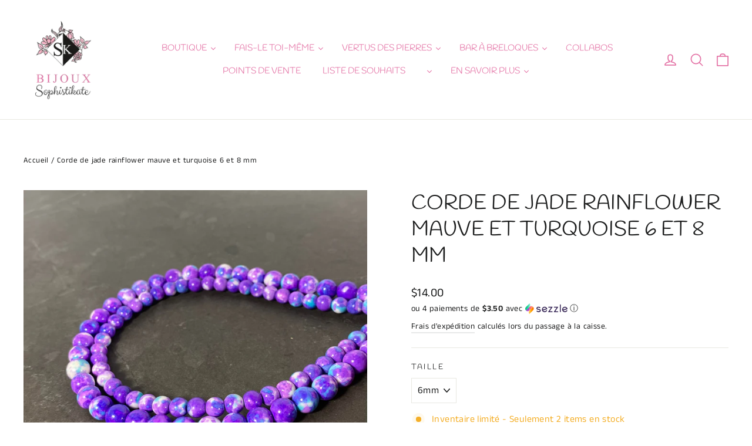

--- FILE ---
content_type: application/x-javascript
request_url: https://cdn-spurit.com/shopify-apps/installment-payments/store/08cbed706c0627a90e8db3091741d7a7.js?1769074374176
body_size: -196
content:
if(typeof Spurit === 'undefined') var Spurit = {};
if(typeof Spurit.InstallmentPayments === 'undefined') Spurit.InstallmentPayments = {};
Spurit.InstallmentPayments.settings = {"settings":{"apply_to":"products","installment_first_pay":50,"installment_months":1,"selector_atc":{"position":"before","selector":"button[class=\"btn btn--full add-to-cart\"]"},"selector_widget":{"position":"before","selector":"button[class=\"btn btn--full add-to-cart\"]"},"widget_texts":{"option_full":"Paiement complet","initial_payment":"Paiement initial","installment_tip":"autre paiement sans int\u00e9r\u00eat dans 30 jours","option_installment":"Paiements \u00e9chelonn\u00e9s"}},"target_products":[7558280085746],"target_collections":[]};